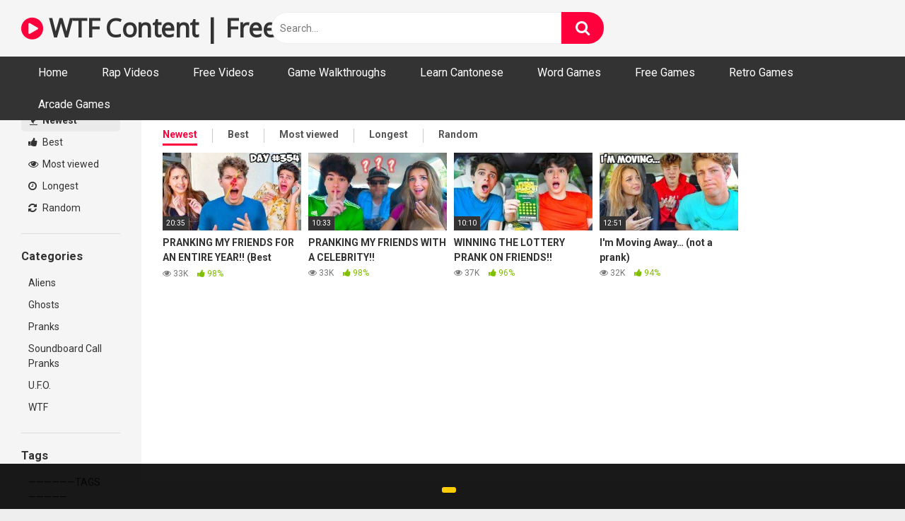

--- FILE ---
content_type: text/html; charset=UTF-8
request_url: https://www.wtfcontent.com/tag/dom-brack/?filter=latest
body_size: 10476
content:
<!DOCTYPE html><html lang="en-GB"><head><meta charset="UTF-8"><meta content='width=device-width, initial-scale=1.0, maximum-scale=1.0, user-scalable=0' name='viewport' /><link rel="profile" href="http://gmpg.org/xfn/11"><link rel="icon" href="https://www.wtfcontent.com/wp-content/uploads/2021/08/wtf-icon-12.png">  <script async src="https://www.googletagmanager.com/gtag/js?id=UA-80526995-16"></script> <script>window.dataLayer = window.dataLayer || [];
  function gtag(){dataLayer.push(arguments);}
  gtag('js', new Date());

  gtag('config', 'UA-80526995-16');</script> <script async src="https://pagead2.googlesyndication.com/pagead/js/adsbygoogle.js?client=ca-pub-7862314260701962"
     crossorigin="anonymous"></script> <meta name='robots' content='index, follow, max-image-preview:large, max-snippet:-1, max-video-preview:-1' /><link media="all" href="https://www.wtfcontent.com/wp-content/cache/autoptimize/css/autoptimize_6890f7aab9ad3a4c638bd586a0291dae.css" rel="stylesheet"><title>dom brack Archives - WTF Content | Free Funny and Bizarre Videos</title><link rel="canonical" href="https://www.wtfcontent.com/tag/dom-brack/" /><meta property="og:locale" content="en_GB" /><meta property="og:type" content="article" /><meta property="og:title" content="dom brack Archives - WTF Content | Free Funny and Bizarre Videos" /><meta property="og:url" content="https://www.wtfcontent.com/tag/dom-brack/" /><meta property="og:site_name" content="WTF Content | Free Funny and Bizarre Videos" /><meta name="twitter:card" content="summary_large_image" /> <script type="application/ld+json" class="yoast-schema-graph">{"@context":"https://schema.org","@graph":[{"@type":"CollectionPage","@id":"https://www.wtfcontent.com/tag/dom-brack/","url":"https://www.wtfcontent.com/tag/dom-brack/","name":"dom brack Archives - WTF Content | Free Funny and Bizarre Videos","isPartOf":{"@id":"https://www.wtfcontent.com/#website"},"primaryImageOfPage":{"@id":"https://www.wtfcontent.com/tag/dom-brack/#primaryimage"},"image":{"@id":"https://www.wtfcontent.com/tag/dom-brack/#primaryimage"},"thumbnailUrl":"https://www.wtfcontent.com/wp-content/uploads/2021/05/pranking-my-friends-for-an-entire-year-best-pranks-of-2020.jpg","breadcrumb":{"@id":"https://www.wtfcontent.com/tag/dom-brack/#breadcrumb"},"inLanguage":"en-GB"},{"@type":"ImageObject","inLanguage":"en-GB","@id":"https://www.wtfcontent.com/tag/dom-brack/#primaryimage","url":"https://www.wtfcontent.com/wp-content/uploads/2021/05/pranking-my-friends-for-an-entire-year-best-pranks-of-2020.jpg","contentUrl":"https://www.wtfcontent.com/wp-content/uploads/2021/05/pranking-my-friends-for-an-entire-year-best-pranks-of-2020.jpg","width":480,"height":360},{"@type":"BreadcrumbList","@id":"https://www.wtfcontent.com/tag/dom-brack/#breadcrumb","itemListElement":[{"@type":"ListItem","position":1,"name":"Home","item":"https://www.wtfcontent.com/"},{"@type":"ListItem","position":2,"name":"dom brack"}]},{"@type":"WebSite","@id":"https://www.wtfcontent.com/#website","url":"https://www.wtfcontent.com/","name":"WTF Content | Free Funny and Bizarre Videos","description":"","potentialAction":[{"@type":"SearchAction","target":{"@type":"EntryPoint","urlTemplate":"https://www.wtfcontent.com/?s={search_term_string}"},"query-input":{"@type":"PropertyValueSpecification","valueRequired":true,"valueName":"search_term_string"}}],"inLanguage":"en-GB"}]}</script> <link rel='dns-prefetch' href='//fonts.googleapis.com' /><link rel="alternate" type="application/rss+xml" title="WTF Content | Free Funny and Bizarre Videos &raquo; Feed" href="https://www.wtfcontent.com/feed/" /><link rel="alternate" type="application/rss+xml" title="WTF Content | Free Funny and Bizarre Videos &raquo; Comments Feed" href="https://www.wtfcontent.com/comments/feed/" /><link rel="alternate" type="application/rss+xml" title="WTF Content | Free Funny and Bizarre Videos &raquo; dom brack Tag Feed" href="https://www.wtfcontent.com/tag/dom-brack/feed/" /><link rel='stylesheet' id='wpst-roboto-font-css' href='https://fonts.googleapis.com/css?family=Roboto%3A400%2C700&#038;ver=1.2.3' type='text/css' media='all' /> <script type="text/javascript" src="https://www.wtfcontent.com/wp-includes/js/jquery/jquery.min.js?ver=3.7.1" id="jquery-core-js"></script> <link rel="https://api.w.org/" href="https://www.wtfcontent.com/wp-json/" /><link rel="alternate" title="JSON" type="application/json" href="https://www.wtfcontent.com/wp-json/wp/v2/tags/891" /><link rel="EditURI" type="application/rsd+xml" title="RSD" href="https://www.wtfcontent.com/xmlrpc.php?rsd" /><meta name="generator" content="WordPress 6.9" /></head><body class="archive tag tag-dom-brack tag-891 wp-theme-ultimatube hfeed"><div id="page"> <a class="skip-link screen-reader-text" href="#content">Skip to content</a><div class="header row"><div class="site-branding"><div class="logo"><p class="site-title"><a href="https://www.wtfcontent.com/" rel="home"><i class="fa fa-play-circle"></i> WTF Content | Free Funny and Bizarre Videos</a></p></div></div><div class="search-menu-mobile"><div class="header-search-mobile"> <i class="fa fa-search"></i></div><div id="menu-toggle"> <i class="fa fa-bars"></i></div></div><div class="header-search"><form method="get" id="searchform" action="https://www.wtfcontent.com/"> <input class="input-group-field" value="Search..." name="s" id="s" onfocus="if (this.value == 'Search...') {this.value = '';}" onblur="if (this.value == '') {this.value = 'Search...';}" type="text" /> <input class="fa-input" type="submit" id="searchsubmit" value="&#xf002;" /></form></div><nav id="site-navigation" class="main-navigation " role="navigation"><div id="head-mobile"></div><div class="button-nav"></div><ul id="menu-main-menu" class="menu"><li id="menu-item-13" class="menu-item menu-item-type-custom menu-item-object-custom menu-item-13"><a href="https://wtfcontent.com">Home</a></li><li id="menu-item-9030" class="menu-item menu-item-type-custom menu-item-object-custom menu-item-9030"><a href="https://rapvideos.co.uk">Rap Videos</a></li><li id="menu-item-9031" class="menu-item menu-item-type-custom menu-item-object-custom menu-item-9031"><a href="https://freevideos.co.uk">Free Videos</a></li><li id="menu-item-9037" class="menu-item menu-item-type-custom menu-item-object-custom menu-item-9037"><a href="https://alizta.com">Game Walkthroughs</a></li><li id="menu-item-9032" class="menu-item menu-item-type-custom menu-item-object-custom menu-item-9032"><a href="https://basiccantonese.com">Learn Cantonese</a></li><li id="menu-item-9033" class="menu-item menu-item-type-custom menu-item-object-custom menu-item-9033"><a href="https://wordgames.cc">Word Games</a></li><li id="menu-item-9034" class="menu-item menu-item-type-custom menu-item-object-custom menu-item-9034"><a href="https://freegames.bz">Free Games</a></li><li id="menu-item-9036" class="menu-item menu-item-type-custom menu-item-object-custom menu-item-9036"><a href="https://arcader.com">Retro Games</a></li><li id="menu-item-9040" class="menu-item menu-item-type-custom menu-item-object-custom menu-item-9040"><a href="https://gamescomet.net">Arcade Games</a></li></ul></nav></div><div class="clear"></div><div id="content" class="site-content row"><div id="primary" class="content-area"><main id="main" class="site-main with-aside" role="main"><div class="archive-aside"><div class="aside-block aside-filters"> <span><a class="active" href="https://www.wtfcontent.com/?filter=latest"><i class="fa fa-fire"></i> Newest</a></span> <span><a class="" href="https://www.wtfcontent.com/?filter=popular"><i class="fa fa-thumbs-up"></i> Best</a></span> <span><a class="" href="https://www.wtfcontent.com/?filter=most-viewed"><i class="fa fa-eye"></i> Most viewed</a></span> <span><a class="" href="https://www.wtfcontent.com/?filter=longest"><i class="fa fa-clock-o"></i> Longest</a></span> <span><a class="" href="https://www.wtfcontent.com/?filter=random"><i class="fa fa-refresh"></i> Random</a></span></div><div class="aside-block aside-cats"><h3>Categories</h3> <a href="https://www.wtfcontent.com/category/aliens/" class="">Aliens</a><a href="https://www.wtfcontent.com/category/ghosts/" class="">Ghosts</a><a href="https://www.wtfcontent.com/category/pranks/" class="">Pranks</a><a href="https://www.wtfcontent.com/category/soundboard-call-pranks/" class="">Soundboard Call Pranks</a><a href="https://www.wtfcontent.com/category/u-f-o/" class="">U.F.O.</a><a href="https://www.wtfcontent.com/category/wtf/" class="">WTF</a></div><div class="aside-block aside-tags"><h3>Tags</h3> <a href="https://www.wtfcontent.com/tag/tags/" class="">——————TAGS—————</a><a href="https://www.wtfcontent.com/tag/was-that-mysterious-light-in-the-west-coast-sky-a-ufo/" class="">! Was That Mysterious Light In The West Coast Sky a UFO?</a><a href="https://www.wtfcontent.com/tag/12738/" class="">?\</a><a href="https://www.wtfcontent.com/tag/t-hoefijzer/" class="">'t hoefijzer</a><a href="https://www.wtfcontent.com/tag/gordon/" class="">“Gordon</a><a href="https://www.wtfcontent.com/tag/raj/" class="">“Raj</a><a href="https://www.wtfcontent.com/tag/field/" class="">(Field</a><a href="https://www.wtfcontent.com/tag/hosted/" class="">(hosted</a><a href="https://www.wtfcontent.com/tag/iff/" class="">(IFF)</a><a href="https://www.wtfcontent.com/tag/literary/" class="">(Literary</a> <a class="show-all-link" href="https://wtfcontent.com/tags" title="All tags">All tags <i class="fa fa-angle-right"></i></a></div></div><div class="archive-content clearfix-after"><header class="page-header"><h1 class="widget-title">dom brack</h1><div class="filters"> <a class="filter-title" href="#!">Newest</a><div class="filters-list"> <a class="active" href="/tag/dom-brack/?filter=latest">Newest</a> <a class="" href="/tag/dom-brack/?filter=popular">Best</a> <a class="" href="/tag/dom-brack/?filter=most-viewed">Most viewed</a> <a class="" href="/tag/dom-brack/?filter=longest">Longest</a> <a class="" href="/tag/dom-brack/?filter=random">Random</a></div></div></header><div class="video-list-content "><div class="videos-list"><article id="post-1089" class="thumb-block post-1089 post type-post status-publish format-video has-post-thumbnail hentry category-pranks tag-andrew-davila tag-ben-azelart tag-ben-azelart-girlfriend tag-best-of-ben-azelart tag-best-pranks tag-best-pranks-of-2020 tag-brent-and-pierson tag-brent-rivera tag-craziest-pranks tag-crazy-pranks tag-dom-brack tag-jeremy-hutchins tag-lexi-hensler tag-lexi-rivera tag-lexi-rivera-boyfriend tag-mylifeaseva tag-pierson tag-pierson-wodzynski tag-pranking-on-birthday tag-pranks tag-stokes-twins post_format-post-format-video"> <a href="https://www.wtfcontent.com/2021/05/21/pranking-my-friends-for-an-entire-year-best-pranks-of-2020/" title="PRANKING MY FRIENDS FOR AN ENTIRE YEAR!! (Best Pranks Of 2020)"><div class="post-thumbnail thumbs-rotation" data-thumbs='https://www.wtfcontent.com/wp-content/uploads/2021/05/pranking-my-friends-for-an-entire-year-best-pranks-of-2020-320x180.jpg'> <img data-src="https://www.wtfcontent.com/wp-content/uploads/2021/05/pranking-my-friends-for-an-entire-year-best-pranks-of-2020-320x180.jpg" alt="PRANKING MY FRIENDS FOR AN ENTIRE YEAR!! (Best Pranks Of 2020)" src="https://www.wtfcontent.com/wp-content/themes/ultimatube/assets/img/px.gif"> <span class="duration">20:35</span></div><header class="entry-header"> <span class="title">PRANKING MY FRIENDS FOR AN ENTIRE YEAR!! (Best Pranks Of 2020)</span><div class="under-thumb"> <span class="views"><i class="fa fa-eye"></i> 33K</span> <span class="rating"><i class="fa fa-thumbs-up"></i> 98%</span></div></header> </a></article><article id="post-708" class="thumb-block post-708 post type-post status-publish format-video has-post-thumbnail hentry category-pranks tag-amp tag-amp-world tag-andrew-davila tag-ben-azelart tag-brent-rivera tag-celebrity tag-dom-brack tag-eva tag-fake-celebrity tag-jeremy-hutchins tag-lexi-hensler tag-lexi-rivera tag-made-up-celebrity-prank tag-pierson tag-prank tag-pranking-my-friends tag-pranking-my-friends-with-a-celebrity tag-pranking-my-friends-with-a-fake-celebrity tag-pranking-my-friends-with-a-made-up-celebrity tag-pranks tag-stokes-twins tag-surprising-my-friend-with-a-made-up-celebrity tag-surprising-my-friends-with-a-celebrity tag-surprising-my-friends-with-a-fake-celebrity post_format-post-format-video"> <a href="https://www.wtfcontent.com/2021/05/21/pranking-my-friends-with-a-celebrity/" title="PRANKING MY FRIENDS WITH A CELEBRITY!!"><div class="post-thumbnail thumbs-rotation" data-thumbs='https://www.wtfcontent.com/wp-content/uploads/2021/05/pranking-my-friends-with-a-celebrity-320x180.jpg'> <img data-src="https://www.wtfcontent.com/wp-content/uploads/2021/05/pranking-my-friends-with-a-celebrity-320x180.jpg" alt="PRANKING MY FRIENDS WITH A CELEBRITY!!" src="https://www.wtfcontent.com/wp-content/themes/ultimatube/assets/img/px.gif"> <span class="duration">10:33</span></div><header class="entry-header"> <span class="title">PRANKING MY FRIENDS WITH A CELEBRITY!!</span><div class="under-thumb"> <span class="views"><i class="fa fa-eye"></i> 33K</span> <span class="rating"><i class="fa fa-thumbs-up"></i> 98%</span></div></header> </a></article><article id="post-270" class="thumb-block post-270 post type-post status-publish format-video has-post-thumbnail hentry category-pranks tag-amp tag-amp-world tag-andrew-davila tag-ben-azelart tag-brent-rivera tag-dom-brack tag-fake-loterry-prank tag-fake-lottery-prank-on-friends tag-fake-lottery-ticket-prank tag-fake-lottery-ticket-prank-on-friends tag-jeremy-hutchins tag-lexi-hensler tag-lexi-rivera tag-lottery-prank tag-lottery-prank-on-friends tag-millionaire-prank tag-pierson tag-powerball-prank tag-prank tag-pranking-my-friends tag-pranks tag-stokes-twins tag-winning-the-lottery tag-winning-the-lottery-prank tag-winning-the-lottery-prank-on-friends post_format-post-format-video"> <a href="https://www.wtfcontent.com/2021/05/21/winning-the-lottery-prank-on-friends/" title="WINNING THE LOTTERY PRANK ON FRIENDS!!"><div class="post-thumbnail thumbs-rotation" data-thumbs='https://www.wtfcontent.com/wp-content/uploads/2021/05/winning-the-lottery-prank-on-friends-320x180.jpg'> <img data-src="https://www.wtfcontent.com/wp-content/uploads/2021/05/winning-the-lottery-prank-on-friends-320x180.jpg" alt="WINNING THE LOTTERY PRANK ON FRIENDS!!" src="https://www.wtfcontent.com/wp-content/themes/ultimatube/assets/img/px.gif"> <span class="duration">10:10</span></div><header class="entry-header"> <span class="title">WINNING THE LOTTERY PRANK ON FRIENDS!!</span><div class="under-thumb"> <span class="views"><i class="fa fa-eye"></i> 37K</span> <span class="rating"><i class="fa fa-thumbs-up"></i> 96%</span></div></header> </a></article><article id="post-137" class="thumb-block post-137 post type-post status-publish format-video has-post-thumbnail hentry category-pranks tag-89 tag-andrew-davila tag-ben-azelart tag-ben-azelart-dares tag-ben-azelart-girlfriend tag-brent-and-pierson tag-brent-rivera tag-carter-sharer tag-dom-brack tag-emotional tag-house-tour tag-im-moving tag-jeremy-hutchins tag-lexi-hensler tag-lexi-rivera tag-lexi-rivera-boyfriend tag-my-new-house tag-mylifeaseva tag-our-new-house tag-pierson tag-pierson-wodzynski tag-sad tag-stokes-twins tag-stunts tag-team-rar post_format-post-format-video"> <a href="https://www.wtfcontent.com/2021/05/20/im-moving-away-not-a-prank/" title="I&#39;m Moving Away&#8230; (not a prank)"><div class="post-thumbnail thumbs-rotation" data-thumbs='https://www.wtfcontent.com/wp-content/uploads/2021/05/im-moving-away-not-a-prank-320x180.jpg'> <img data-src="https://www.wtfcontent.com/wp-content/uploads/2021/05/im-moving-away-not-a-prank-320x180.jpg" alt="I&#39;m Moving Away&#8230; (not a prank)" src="https://www.wtfcontent.com/wp-content/themes/ultimatube/assets/img/px.gif"> <span class="duration">12:51</span></div><header class="entry-header"> <span class="title">I&#39;m Moving Away&#8230; (not a prank)</span><div class="under-thumb"> <span class="views"><i class="fa fa-eye"></i> 32K</span> <span class="rating"><i class="fa fa-thumbs-up"></i> 94%</span></div></header> </a></article></div></div></div></main></div><div class="clear"></div><div class="footer-widget-zone"><div class="row"><div class="four-columns-footer"><section id="widget_videos_block-7" class="widget widget_videos_block"><h2 class="widget-title">Random videos</h2> <a class="more-videos label" href="https://www.wtfcontent.com/?filter=random"><i class="fa fa-plus"></i> <span>More videos</span></a><div class="video-widget-container "><div class="videos-list"><article id="post-3543" class="thumb-block post-3543 post type-post status-publish format-video has-post-thumbnail hentry category-wtf tag-aew tag-aew-explosion tag-aew-revolution tag-aew-revolution-2021 tag-aew-revolution-2021-review tag-aew-revolution-explosion tag-aew-revolution-highlights tag-aew-revolution-results tag-aew-revolution-review tag-christian tag-christian-aew tag-christian-aew-debut tag-christian-cage tag-christian-cage-aew tag-christian-return tag-cody-rhodes tag-darby-allin tag-ethan-page tag-ethan-page-aew-debut tag-jon-moxley tag-kenny-omega tag-kenny-omega-vs-jon-moxley tag-sting post_format-post-format-video"> <a href="https://www.wtfcontent.com/2021/05/21/aew-revolution-2021-wtf-moments-christian-cage-debut-exploding-barbed-wire-deathmatch-botch/" title="AEW Revolution 2021 WTF Moments | Christian Cage Debut! Exploding Barbed Wire Deathmatch Botch!"><div class="post-thumbnail thumbs-rotation" data-thumbs='https://www.wtfcontent.com/wp-content/uploads/2021/05/aew-revolution-2021-wtf-moments-christian-cage-debut-exploding-barbed-wire-deathmatch-botch-320x180.jpg'> <img data-src="https://www.wtfcontent.com/wp-content/uploads/2021/05/aew-revolution-2021-wtf-moments-christian-cage-debut-exploding-barbed-wire-deathmatch-botch-320x180.jpg" alt="AEW Revolution 2021 WTF Moments | Christian Cage Debut! Exploding Barbed Wire Deathmatch Botch!" src="https://www.wtfcontent.com/wp-content/themes/ultimatube/assets/img/px.gif"> <span class="duration">20:38</span></div><header class="entry-header"> <span class="title">AEW Revolution 2021 WTF Moments | Christian Cage Debut! Exploding Barbed Wire Deathmatch Botch!</span><div class="under-thumb"> <span class="views"><i class="fa fa-eye"></i> 48K</span> <span class="rating"><i class="fa fa-thumbs-up"></i> 99%</span></div></header> </a></article><article id="post-8669" class="thumb-block post-8669 post type-post status-publish format-video has-post-thumbnail hentry category-u-f-o tag-lcdaone tag-solluminati tag-spiritual-so tag-ufo tag-ufo-sightings tag-ufos tag-ufologists post_format-post-format-video"> <a href="https://www.wtfcontent.com/2021/06/02/ufo-sighting-2021-part-286-it-was-a-clear-cloudy-afternoon-but-the-ufo-was-still-there/" title="UFO SIGHTING 2021!!!!! PART 286 IT WAS A CLEAR CLOUDY AFTERNOON BUT THE UFO WAS STILL THERE"><div class="post-thumbnail thumbs-rotation" data-thumbs='https://www.wtfcontent.com/wp-content/uploads/2021/06/ufo-sighting-2021-part-286-it-was-a-clear-cloudy-afternoon-but-the-ufo-was-still-there-320x180.jpg'> <img data-src="https://www.wtfcontent.com/wp-content/uploads/2021/06/ufo-sighting-2021-part-286-it-was-a-clear-cloudy-afternoon-but-the-ufo-was-still-there-320x180.jpg" alt="UFO SIGHTING 2021!!!!! PART 286 IT WAS A CLEAR CLOUDY AFTERNOON BUT THE UFO WAS STILL THERE" src="https://www.wtfcontent.com/wp-content/themes/ultimatube/assets/img/px.gif"> <span class="duration">26:15</span></div><header class="entry-header"> <span class="title">UFO SIGHTING 2021!!!!! PART 286 IT WAS A CLEAR CLOUDY AFTERNOON BUT THE UFO WAS STILL THERE</span><div class="under-thumb"> <span class="views"><i class="fa fa-eye"></i> 9K</span> <span class="rating"><i class="fa fa-thumbs-up"></i> 90%</span></div></header> </a></article><article id="post-7812" class="thumb-block post-7812 post type-post status-publish format-video has-post-thumbnail hentry category-u-f-o tag-astral-body-future-timeline tag-astral-body-into-future-timeline tag-channeling-the-galactic-federation tag-galactic-federation tag-galactic-federation-channeling tag-galactic-federation-israel tag-galactic-federation-of-light tag-hypnosis tag-hypnosis-session-live tag-june-2021 tag-june-22-important-events tag-june-energy-updates tag-sam-the-illusionist tag-sam-the-illusionist-channeling tag-sam-the-illusionist-youtube tag-self-hypnosis tag-ufo tag-ufo-sightings tag-ufos tag-what-i-saw-in-my-astral-state tag-ytqualityhigh post_format-post-format-video"> <a href="https://www.wtfcontent.com/2021/06/02/why-june-will-be-surprising-big-energy-waves-ufo-sightings-of-past-days-2021/" title="Why JUNE Will be SURPRISING &amp; Big Energy Waves| UFO Sightings of Past Days (2021)"><div class="post-thumbnail thumbs-rotation" data-thumbs='https://www.wtfcontent.com/wp-content/uploads/2021/06/why-june-will-be-surprising-big-energy-waves-ufo-sightings-of-past-days-2021-320x180.jpg'> <img data-src="https://www.wtfcontent.com/wp-content/uploads/2021/06/why-june-will-be-surprising-big-energy-waves-ufo-sightings-of-past-days-2021-320x180.jpg" alt="Why JUNE Will be SURPRISING &amp; Big Energy Waves| UFO Sightings of Past Days (2021)" src="https://www.wtfcontent.com/wp-content/themes/ultimatube/assets/img/px.gif"> <span class="duration">22:36</span></div><header class="entry-header"> <span class="title">Why JUNE Will be SURPRISING &amp; Big Energy Waves| UFO Sightings of Past Days (2021)</span><div class="under-thumb"> <span class="views"><i class="fa fa-eye"></i> 41K</span> <span class="rating"><i class="fa fa-thumbs-up"></i> 94%</span></div></header> </a></article><article id="post-977" class="thumb-block post-977 post type-post status-publish format-video has-post-thumbnail hentry category-pranks post_format-post-format-video"> <a href="https://www.wtfcontent.com/2021/05/21/prank-taxii-online-cowo-ini-sampe-kegodaa/" title="PRANK TAXII ONLINE, COWO INI SAMPE KEGODAA&#8230;"><div class="post-thumbnail thumbs-rotation" data-thumbs='https://www.wtfcontent.com/wp-content/uploads/2021/05/prank-taxii-online-cowo-ini-sampe-kegodaa-320x180.jpg'> <img data-src="https://www.wtfcontent.com/wp-content/uploads/2021/05/prank-taxii-online-cowo-ini-sampe-kegodaa-320x180.jpg" alt="PRANK TAXII ONLINE, COWO INI SAMPE KEGODAA&#8230;" src="https://www.wtfcontent.com/wp-content/themes/ultimatube/assets/img/px.gif"></div><header class="entry-header"> <span class="title">PRANK TAXII ONLINE, COWO INI SAMPE KEGODAA&#8230;</span><div class="under-thumb"> <span class="views"><i class="fa fa-eye"></i> 36K</span> <span class="rating"><i class="fa fa-thumbs-up"></i> 93%</span></div></header> </a></article></div></div><div class="clear"></div></section><section id="widget_videos_block-10" class="widget widget_videos_block"> <a class="more-videos label" href="https://www.wtfcontent.com/?filter=random"><i class="fa fa-plus"></i> <span>More videos</span></a><div class="video-widget-container "><div class="videos-list"><article id="post-7817" class="thumb-block post-7817 post type-post status-publish format-video has-post-thumbnail hentry category-u-f-o tag-best-ufo-sightings tag-exclusive-ufo-sightings tag-sightings tag-ufo tag-ufo-sightings tag-ufos post_format-post-format-video"> <a href="https://www.wtfcontent.com/2021/06/02/best-ufo-sightings-march-2016/" title="Best UFO Sightings March 2016"><div class="post-thumbnail thumbs-rotation" data-thumbs='https://www.wtfcontent.com/wp-content/uploads/2021/06/best-ufo-sightings-march-2016-320x180.jpg'> <img data-src="https://www.wtfcontent.com/wp-content/uploads/2021/06/best-ufo-sightings-march-2016-320x180.jpg" alt="Best UFO Sightings March 2016" src="https://www.wtfcontent.com/wp-content/themes/ultimatube/assets/img/px.gif"> <span class="duration">30:36</span></div><header class="entry-header"> <span class="title">Best UFO Sightings March 2016</span><div class="under-thumb"> <span class="views"><i class="fa fa-eye"></i> 21K</span> <span class="rating"><i class="fa fa-thumbs-up"></i> 93%</span></div></header> </a></article><article id="post-6947" class="thumb-block post-6947 post type-post status-publish format-video has-post-thumbnail hentry category-ghosts tag-ghost tag-sightings post_format-post-format-video"> <a href="https://www.wtfcontent.com/2021/05/25/ghost-sightings/" title="ghost sightings"><div class="post-thumbnail thumbs-rotation" data-thumbs='https://www.wtfcontent.com/wp-content/uploads/2021/05/ghost-sightings-320x180.jpg'> <img data-src="https://www.wtfcontent.com/wp-content/uploads/2021/05/ghost-sightings-320x180.jpg" alt="ghost sightings" src="https://www.wtfcontent.com/wp-content/themes/ultimatube/assets/img/px.gif"> <span class="duration">01:08</span></div><header class="entry-header"> <span class="title">ghost sightings</span><div class="under-thumb"> <span class="views"><i class="fa fa-eye"></i> 38K</span> <span class="rating"><i class="fa fa-thumbs-up"></i> 93%</span></div></header> </a></article><article id="post-5592" class="thumb-block post-5592 post type-post status-publish format-video has-post-thumbnail hentry category-soundboard-call-pranks tag-1puglife tag-1puglife-com tag-20572 tag-adventures tag-all tag-buddies tag-build tag-canadian tag-comedy tag-comment tag-crash tag-daily tag-dickered tag-favorite tag-fullscreen tag-how-to tag-inwoods tag-jump tag-list tag-miller tag-modify tag-new tag-partner tag-play tag-play-list tag-pliance tag-post tag-race tag-rate tag-record tag-redneck tag-shop tag-show tag-sitcom tag-subscribe tag-tools tag-track tag-tractor tag-tv tag-video tag-videos tag-viral tag-visit tag-weld tag-youtube post_format-post-format-video"> <a href="https://www.wtfcontent.com/2021/05/21/nelson-fixes-the-splitter/" title="nelson fixes the splitter"><div class="post-thumbnail thumbs-rotation" data-thumbs='https://www.wtfcontent.com/wp-content/uploads/2021/05/nelson-fixes-the-splitter-320x180.jpg'> <img data-src="https://www.wtfcontent.com/wp-content/uploads/2021/05/nelson-fixes-the-splitter-320x180.jpg" alt="nelson fixes the splitter" src="https://www.wtfcontent.com/wp-content/themes/ultimatube/assets/img/px.gif"> <span class="duration">46:13</span></div><header class="entry-header"> <span class="title">nelson fixes the splitter</span><div class="under-thumb"> <span class="views"><i class="fa fa-eye"></i> 16K</span> <span class="rating"><i class="fa fa-thumbs-up"></i> 91%</span></div></header> </a></article><article id="post-1045" class="thumb-block post-1045 post type-post status-publish format-video has-post-thumbnail hentry category-pranks tag-animasi tag-daily-vlog-rans tag-diva-andara tag-fashion-nagita-slavina tag-fashion-raffi-ahmad tag-kartun-si-aa tag-lala-rafathar tag-memsye tag-merry-raffi-ahmad tag-nagita tag-nagita-slavina tag-nagita-slavina-fashion tag-nisya-ahmad tag-pepsye tag-rafathar tag-raffi-ahmad tag-raffinagita tag-rans tag-rans-animasi tag-rans-animation-studios tag-rans-terkini tag-ransfathar tag-rieta-amelia tag-rifithir tag-si-aa tag-si-aa-antv tag-sultan-andara tag-syahnaz tag-update-raffi-ahmad tag-update-rans tag-vlog-raffi-ahmad tag-vlog-terbaru-rans post_format-post-format-video"> <a href="https://www.wtfcontent.com/2021/05/21/gemes-deh-nagita-niat-nge-prank-billy-berujung-curhat-tentang-amanda-manopo/" title="GEMES DEH!!! NAGITA NIAT NGE- PRANK BILLY, BERUJUNG CURHAT TENTANG AMANDA MANOPO&#8230;."><div class="post-thumbnail thumbs-rotation" data-thumbs='https://www.wtfcontent.com/wp-content/uploads/2021/05/gemes-deh-nagita-niat-nge-prank-billy-berujung-curhat-tentang-amanda-manopo-320x180.jpg'> <img data-src="https://www.wtfcontent.com/wp-content/uploads/2021/05/gemes-deh-nagita-niat-nge-prank-billy-berujung-curhat-tentang-amanda-manopo-320x180.jpg" alt="GEMES DEH!!! NAGITA NIAT NGE- PRANK BILLY, BERUJUNG CURHAT TENTANG AMANDA MANOPO&#8230;." src="https://www.wtfcontent.com/wp-content/themes/ultimatube/assets/img/px.gif"> <span class="duration">25:50</span></div><header class="entry-header"> <span class="title">GEMES DEH!!! NAGITA NIAT NGE- PRANK BILLY, BERUJUNG CURHAT TENTANG AMANDA MANOPO&#8230;.</span><div class="under-thumb"> <span class="views"><i class="fa fa-eye"></i> 29K</span> <span class="rating"><i class="fa fa-thumbs-up"></i> 96%</span></div></header> </a></article></div></div><div class="clear"></div></section><section id="widget_videos_block-4" class="widget widget_videos_block"><h2 class="widget-title">Latest videos</h2> <a class="more-videos label" href="https://www.wtfcontent.com/?filter=latest"><i class="fa fa-plus"></i> <span>More videos</span></a><div class="video-widget-container "><div class="videos-list"><article id="post-9024" class="thumb-block post-9024 post type-post status-publish format-video has-post-thumbnail hentry category-wtf tag-best-fortnite-moments tag-daily-fortnite-moments tag-fortnite tag-fortnite-battle-royale tag-fortnite-compilation tag-fortnite-daily tag-fortnite-glitches tag-fortnite-highlights tag-fortnite-moments tag-fortnite-wtf-moments tag-fortnitebr tag-wtf tag-wtf-moments post_format-post-format-video"> <a href="https://www.wtfcontent.com/2021/08/29/fortnite-wtf-moments-24/" title="Fortnite WTF Moments! #24"><div class="post-thumbnail thumbs-rotation" data-thumbs='https://www.wtfcontent.com/wp-content/uploads/2021/08/fortnite-wtf-moments-24-320x180.jpg'> <img data-src="https://www.wtfcontent.com/wp-content/uploads/2021/08/fortnite-wtf-moments-24-320x180.jpg" alt="Fortnite WTF Moments! #24" src="https://www.wtfcontent.com/wp-content/themes/ultimatube/assets/img/px.gif"> <span class="duration">10:39</span></div><header class="entry-header"> <span class="title">Fortnite WTF Moments! #24</span><div class="under-thumb"> <span class="views"><i class="fa fa-eye"></i> 5K</span> <span class="rating"><i class="fa fa-thumbs-up"></i> 94%</span></div></header> </a></article><article id="post-9023" class="thumb-block post-9023 post type-post status-publish format-video has-post-thumbnail hentry category-wtf post_format-post-format-video"> <a href="https://www.wtfcontent.com/2021/08/29/wtf-podcast-rick-rubin/" title="WTF Podcast &#8211; Rick Rubin"><div class="post-thumbnail thumbs-rotation" data-thumbs='https://www.wtfcontent.com/wp-content/uploads/2021/08/wtf-podcast-rick-rubin-320x180.jpg'> <img data-src="https://www.wtfcontent.com/wp-content/uploads/2021/08/wtf-podcast-rick-rubin-320x180.jpg" alt="WTF Podcast &#8211; Rick Rubin" src="https://www.wtfcontent.com/wp-content/themes/ultimatube/assets/img/px.gif"> <span class="duration">01:21:03</span></div><header class="entry-header"> <span class="title">WTF Podcast &#8211; Rick Rubin</span><div class="under-thumb"> <span class="views"><i class="fa fa-eye"></i> 2K</span> <span class="rating"><i class="fa fa-thumbs-up"></i> 84%</span></div></header> </a></article><article id="post-9022" class="thumb-block post-9022 post type-post status-publish format-video has-post-thumbnail hentry category-wtf post_format-post-format-video"> <a href="https://www.wtfcontent.com/2021/08/29/wtf-podcast-christopher-titus/" title="WTF Podcast &#8211; Christopher Titus"><div class="post-thumbnail thumbs-rotation" data-thumbs='https://www.wtfcontent.com/wp-content/uploads/2021/08/wtf-podcast-christopher-titus-320x180.jpg'> <img data-src="https://www.wtfcontent.com/wp-content/uploads/2021/08/wtf-podcast-christopher-titus-320x180.jpg" alt="WTF Podcast &#8211; Christopher Titus" src="https://www.wtfcontent.com/wp-content/themes/ultimatube/assets/img/px.gif"> <span class="duration">57:05</span></div><header class="entry-header"> <span class="title">WTF Podcast &#8211; Christopher Titus</span><div class="under-thumb"> <span class="views"><i class="fa fa-eye"></i> 6K</span> <span class="rating"><i class="fa fa-thumbs-up"></i> 92%</span></div></header> </a></article><article id="post-9016" class="thumb-block post-9016 post type-post status-publish format-video has-post-thumbnail hentry category-wtf post_format-post-format-video"> <a href="https://www.wtfcontent.com/2021/08/29/wtf-podcast-roger-waters/" title="WTF Podcast &#8211; Roger Waters"><div class="post-thumbnail thumbs-rotation" data-thumbs='https://www.wtfcontent.com/wp-content/uploads/2021/08/wtf-podcast-roger-waters-320x180.jpg'> <img data-src="https://www.wtfcontent.com/wp-content/uploads/2021/08/wtf-podcast-roger-waters-320x180.jpg" alt="WTF Podcast &#8211; Roger Waters" src="https://www.wtfcontent.com/wp-content/themes/ultimatube/assets/img/px.gif"> <span class="duration">01:18:45</span></div><header class="entry-header"> <span class="title">WTF Podcast &#8211; Roger Waters</span><div class="under-thumb"> <span class="views"><i class="fa fa-eye"></i> 5K</span> <span class="rating"><i class="fa fa-thumbs-up"></i> 81%</span></div></header> </a></article></div></div><div class="clear"></div></section><section id="widget_videos_block-6" class="widget widget_videos_block"><h2 class="widget-title">Random videos</h2> <a class="more-videos label" href="https://www.wtfcontent.com/?filter=random"><i class="fa fa-plus"></i> <span>More videos</span></a><div class="video-widget-container "><div class="videos-list"><article id="post-3397" class="thumb-block post-3397 post type-post status-publish format-video has-post-thumbnail hentry category-wtf post_format-post-format-video"> <a href="https://www.wtfcontent.com/2021/05/21/wtf-lifesteal-warwick-never-dies-every-q-heals-100-hp-league-of-legends/" title="WTF?! LIFESTEAL WARWICK NEVER DIES! EVERY Q HEALS 100% HP &#8211; League of Legends"><div class="post-thumbnail thumbs-rotation" data-thumbs='https://www.wtfcontent.com/wp-content/uploads/2021/05/wtf-lifesteal-warwick-never-dies-every-q-heals-100-hp-league-of-legends-320x180.jpg'> <img data-src="https://www.wtfcontent.com/wp-content/uploads/2021/05/wtf-lifesteal-warwick-never-dies-every-q-heals-100-hp-league-of-legends-320x180.jpg" alt="WTF?! LIFESTEAL WARWICK NEVER DIES! EVERY Q HEALS 100% HP &#8211; League of Legends" src="https://www.wtfcontent.com/wp-content/themes/ultimatube/assets/img/px.gif"> <span class="duration">32:48</span></div><header class="entry-header"> <span class="title">WTF?! LIFESTEAL WARWICK NEVER DIES! EVERY Q HEALS 100% HP &#8211; League of Legends</span><div class="under-thumb"> <span class="views"><i class="fa fa-eye"></i> 39K</span> <span class="rating"><i class="fa fa-thumbs-up"></i> 97%</span></div></header> </a></article><article id="post-5683" class="thumb-block post-5683 post type-post status-publish format-video has-post-thumbnail hentry category-soundboard-call-pranks tag-apache tag-boca tag-carlos-tevez tag-futbol tag-sports tag-tyc tag-tyc-sports tag-tyc-sports-play tag-xeneize post_format-post-format-video"> <a href="https://www.wtfcontent.com/2021/05/21/la-conferencia-de-prensa-de-carlos-tevez/" title="La conferencia de prensa de Carlos Tevez"><div class="post-thumbnail thumbs-rotation" data-thumbs='https://www.wtfcontent.com/wp-content/uploads/2021/05/la-conferencia-de-prensa-de-carlos-tevez-320x180.jpg'> <img data-src="https://www.wtfcontent.com/wp-content/uploads/2021/05/la-conferencia-de-prensa-de-carlos-tevez-320x180.jpg" alt="La conferencia de prensa de Carlos Tevez" src="https://www.wtfcontent.com/wp-content/themes/ultimatube/assets/img/px.gif"> <span class="duration">20:25</span></div><header class="entry-header"> <span class="title">La conferencia de prensa de Carlos Tevez</span><div class="under-thumb"> <span class="views"><i class="fa fa-eye"></i> 21K</span> <span class="rating"><i class="fa fa-thumbs-up"></i> 92%</span></div></header> </a></article><article id="post-8320" class="thumb-block post-8320 post type-post status-publish format-video has-post-thumbnail hentry category-u-f-o tag-100-real-ufo tag-area-51-arrest-2016 tag-area-51-footage tag-best-ufo-sightings-of-march-2016 tag-bring-it-on-best-ufo-sightings-of-march-2016-the-world-is-watching tag-crazy-ufo-video tag-damn-good-ufo tag-flying-saucer-2016 tag-legit-ufo-footage tag-top-10-ufos-2016 tag-ufos tag-whoa-ufo-video post_format-post-format-video"> <a href="https://www.wtfcontent.com/2021/06/02/bring-it-on-best-ufo-sightings-of-march-2016-the-world-is-watching-mind-bending/" title="BRING IT ON!!! Best UFO Sightings Of March 2016 The WORLD Is WATCHING! MIND BENDING :)"><div class="post-thumbnail thumbs-rotation" data-thumbs='https://www.wtfcontent.com/wp-content/uploads/2021/06/bring-it-on-best-ufo-sightings-of-march-2016-the-world-is-watching-mind-bending-320x180.jpg'> <img data-src="https://www.wtfcontent.com/wp-content/uploads/2021/06/bring-it-on-best-ufo-sightings-of-march-2016-the-world-is-watching-mind-bending-320x180.jpg" alt="BRING IT ON!!! Best UFO Sightings Of March 2016 The WORLD Is WATCHING! MIND BENDING :)" src="https://www.wtfcontent.com/wp-content/themes/ultimatube/assets/img/px.gif"> <span class="duration">01:02:42</span></div><header class="entry-header"> <span class="title">BRING IT ON!!! Best UFO Sightings Of March 2016 The WORLD Is WATCHING! MIND BENDING :)</span><div class="under-thumb"> <span class="views"><i class="fa fa-eye"></i> 22K</span> <span class="rating"><i class="fa fa-thumbs-up"></i> 95%</span></div></header> </a></article><article id="post-8179" class="thumb-block post-8179 post type-post status-publish format-video has-post-thumbnail hentry category-u-f-o tag-5004 tag-26771 tag-abduction tag-activity tag-alien tag-aliens tag-area tag-best tag-bigfoot tag-caught tag-cosmos tag-demons tag-devil tag-drones tag-encounters tag-evil tag-exposed tag-extraterrestrial-life-cryptid-classification tag-fire tag-flying tag-ghost tag-good tag-in tag-kind tag-lochness tag-military tag-monster tag-mystery tag-nephlim tag-nibru tag-on tag-paranormal tag-planes tag-planet tag-real tag-saucers tag-scary tag-science tag-secret tag-sighting tag-sky tag-spy tag-tape tag-the tag-third tag-top tag-ufo tag-ufos tag-unidentified-flying-object-field-of-study tag-vs tag-x-files post_format-post-format-video"> <a href="https://www.wtfcontent.com/2021/06/02/ufo-sightings-microwave-blast-attack-by-aliens-shocking-new-information-2014-watch-now/" title="UFO Sightings Microwave Blast Attack By Aliens! Shocking New Information 2014 Watch Now!"><div class="post-thumbnail thumbs-rotation" data-thumbs='https://www.wtfcontent.com/wp-content/uploads/2021/06/ufo-sightings-microwave-blast-attack-by-aliens-shocking-new-information-2014-watch-now-320x180.jpg'> <img data-src="https://www.wtfcontent.com/wp-content/uploads/2021/06/ufo-sightings-microwave-blast-attack-by-aliens-shocking-new-information-2014-watch-now-320x180.jpg" alt="UFO Sightings Microwave Blast Attack By Aliens! Shocking New Information 2014 Watch Now!" src="https://www.wtfcontent.com/wp-content/themes/ultimatube/assets/img/px.gif"> <span class="duration">31:21</span></div><header class="entry-header"> <span class="title">UFO Sightings Microwave Blast Attack By Aliens! Shocking New Information 2014 Watch Now!</span><div class="under-thumb"> <span class="views"><i class="fa fa-eye"></i> 30K</span> <span class="rating"><i class="fa fa-thumbs-up"></i> 90%</span></div></header> </a></article><article id="post-6381" class="thumb-block post-6381 post type-post status-publish format-video has-post-thumbnail hentry category-ghosts tag-are-ghost-real tag-asli-bhoot tag-bhoot-ka-video tag-bhoot-ki-video tag-bhutiya-videos tag-ghost tag-ghost-sighting tag-ghost-videos tag-kya-bhoot-hote-hai tag-paranormal-videos tag-real-ghost-caught-on-camera tag-real-ghost-sighting tag-zahir-style tag-zahir-style-new-videos post_format-post-format-video"> <a href="https://www.wtfcontent.com/2021/05/25/%e0%a4%ae%e0%a4%bf%e0%a4%b2%e0%a4%bf%e0%a4%8f-%e0%a4%85%e0%a4%b8%e0%a4%b2%e0%a5%80-%e0%a4%ad%e0%a5%82%e0%a4%a4-%e0%a4%b8%e0%a5%87-%e0%a5%a4-real-ghost-sightings-caught-on-camera/" title="मिलिए असली भूत से । Real Ghost Sightings Caught On Camera"><div class="post-thumbnail thumbs-rotation" data-thumbs='https://www.wtfcontent.com/wp-content/uploads/2021/05/e0a4aee0a4bfe0a4b2e0a4bfe0a48f-e0a485e0a4b8e0a4b2e0a580-e0a4ade0a582e0a4a4-e0a4b8e0a587-e0a5a4-real-ghost-sightings-caught-on-camera-320x180.jpg'> <img data-src="https://www.wtfcontent.com/wp-content/uploads/2021/05/e0a4aee0a4bfe0a4b2e0a4bfe0a48f-e0a485e0a4b8e0a4b2e0a580-e0a4ade0a582e0a4a4-e0a4b8e0a587-e0a5a4-real-ghost-sightings-caught-on-camera-320x180.jpg" alt="मिलिए असली भूत से । Real Ghost Sightings Caught On Camera" src="https://www.wtfcontent.com/wp-content/themes/ultimatube/assets/img/px.gif"> <span class="duration">06:21</span></div><header class="entry-header"> <span class="title">मिलिए असली भूत से । Real Ghost Sightings Caught On Camera</span><div class="under-thumb"> <span class="views"><i class="fa fa-eye"></i> 48K</span> <span class="rating"><i class="fa fa-thumbs-up"></i> 88%</span></div></header> </a></article><article id="post-6599" class="thumb-block post-6599 post type-post status-publish format-video has-post-thumbnail hentry category-ghosts tag-celebrities-who-saw-ghosts tag-celebrity tag-celebrity-ghost-encounters tag-celebrity-ghost-stories tag-celebrity-haunted-houses tag-celebs-who-claim-to-have-had-encounters-with-the-paranormal tag-creepy-celebrity-ghost-encounters tag-creepy-ghost-stories tag-ghost-sightings tag-ghost-stories tag-ghosts tag-halloween tag-haunted-house tag-hauntings tag-list tag-paranormal-encounters tag-real-ghost-encounters tag-real-ghost-stories tag-scary tag-scary-ghost-stories tag-supernatural-fan tag-top-10 tag-watch-mojo tag-watchmojo post_format-post-format-video"> <a href="https://www.wtfcontent.com/2021/05/25/top-10-creepy-celebrity-ghost-encounters/" title="Top 10 Creepy Celebrity Ghost Encounters"><div class="post-thumbnail thumbs-rotation" data-thumbs='https://www.wtfcontent.com/wp-content/uploads/2021/05/top-10-creepy-celebrity-ghost-encounters-320x180.jpg'> <img data-src="https://www.wtfcontent.com/wp-content/uploads/2021/05/top-10-creepy-celebrity-ghost-encounters-320x180.jpg" alt="Top 10 Creepy Celebrity Ghost Encounters" src="https://www.wtfcontent.com/wp-content/themes/ultimatube/assets/img/px.gif"> <span class="duration">11:13</span></div><header class="entry-header"> <span class="title">Top 10 Creepy Celebrity Ghost Encounters</span><div class="under-thumb"> <span class="views"><i class="fa fa-eye"></i> 29K</span> <span class="rating"><i class="fa fa-thumbs-up"></i> 99%</span></div></header> </a></article></div></div><div class="clear"></div></section></div></div></div><footer id="colophon" class="site-footer" role="contentinfo"><div class="footer-menu-container"><div class="menu-footer-menu-container"><ul id="menu-footer-menu" class="menu"><li id="menu-item-9029" class="menu-item menu-item-type-custom menu-item-object-custom menu-item-9029"><a href="https://lovecalculator.tv">Love Calculator</a></li><li id="menu-item-5916" class="menu-item menu-item-type-post_type menu-item-object-page menu-item-privacy-policy menu-item-5916"><a rel="privacy-policy" href="https://www.wtfcontent.com/privacy-policy/">Privacy Policy</a></li><li id="menu-item-5917" class="menu-item menu-item-type-post_type menu-item-object-page menu-item-5917"><a href="https://www.wtfcontent.com/terms-of-use/">Terms of Use</a></li><li id="menu-item-5915" class="menu-item menu-item-type-post_type menu-item-object-page menu-item-5915"><a href="https://www.wtfcontent.com/dmca/">DMCA</a></li><li id="menu-item-9041" class="menu-item menu-item-type-custom menu-item-object-custom menu-item-9041"><a href="https://ufovideo.co.uk">UFO Videos</a></li></ul></div></div><div class="site-info"> 2021 &copy; WTFContent.com | All Rights Reserved<br />All content is embedded from Youtube.com</div></footer></div></div> <a class="button" href="#" id="back-to-top" title="Back to top"><i class="fa fa-chevron-up"></i></a> <script type="speculationrules">{"prefetch":[{"source":"document","where":{"and":[{"href_matches":"/*"},{"not":{"href_matches":["/wp-*.php","/wp-admin/*","/wp-content/uploads/*","/wp-content/*","/wp-content/plugins/*","/wp-content/themes/ultimatube/*","/*\\?(.+)"]}},{"not":{"selector_matches":"a[rel~=\"nofollow\"]"}},{"not":{"selector_matches":".no-prefetch, .no-prefetch a"}}]},"eagerness":"conservative"}]}</script> <div class="modal fade wpst-user-modal" id="wpst-user-modal" tabindex="-1" role="dialog" aria-hidden="true"><div class="modal-dialog" data-active-tab=""><div class="modal-content"><div class="modal-body"> <a href="#" class="close" data-dismiss="modal" aria-label="Close"><i class="fa fa-remove"></i></a><div class="wpst-register"><div class="alert alert-danger">Registration is disabled.</div></div><div class="wpst-login"><h3>Login to WTF Content | Free Funny and Bizarre Videos</h3><form id="wpst_login_form" action="https://www.wtfcontent.com/" method="post"><div class="form-field"> <label>Username</label> <input class="form-control input-lg required" name="wpst_user_login" type="text"/></div><div class="form-field"> <label for="wpst_user_pass">Password</label> <input class="form-control input-lg required" name="wpst_user_pass" id="wpst_user_pass" type="password"/></div><div class="form-field lost-password"> <input type="hidden" name="action" value="wpst_login_member"/> <button class="btn btn-theme btn-lg" data-loading-text="Loading..." type="submit">Login</button> <a class="alignright" href="#wpst-reset-password">Lost Password?</a></div> <input type="hidden" id="login-security" name="login-security" value="e13d5af0d9" /><input type="hidden" name="_wp_http_referer" value="/tag/dom-brack/?filter=latest" /></form><div class="wpst-errors"></div></div><div class="wpst-reset-password"><h3>Reset Password</h3><p>Enter the username or e-mail you used in your profile. A password reset link will be sent to you by email.</p><form id="wpst_reset_password_form" action="https://www.wtfcontent.com/" method="post"><div class="form-field"> <label for="wpst_user_or_email">Username or E-mail</label> <input class="form-control input-lg required" name="wpst_user_or_email" id="wpst_user_or_email" type="text"/></div><div class="form-field"> <input type="hidden" name="action" value="wpst_reset_password"/> <button class="btn btn-theme btn-lg" data-loading-text="Loading..." type="submit">Get new password</button></div> <input type="hidden" id="password-security" name="password-security" value="e13d5af0d9" /><input type="hidden" name="_wp_http_referer" value="/tag/dom-brack/?filter=latest" /></form><div class="wpst-errors"></div></div><div class="wpst-loading"><p><i class="fa fa-refresh fa-spin"></i><br>Loading...</p></div></div><div class="modal-footer"> <span class="wpst-register-footer">Don&#039;t have an account? <a href="#wpst-register">Sign up</a></span> <span class="wpst-login-footer">Already have an account? <a href="#wpst-login">Login</a></span></div></div></div></div> <script type="text/javascript" id="wpst-main-js-extra">var wpst_ajax_var = {"url":"https://www.wtfcontent.com/wp-admin/admin-ajax.php","nonce":"2776eebabb","ctpl_installed":"1"};
var objectL10nMain = {"readmore":"Read more","close":"Close"};
var options = {"thumbnails_ratio":"16/9"};
//# sourceURL=wpst-main-js-extra</script> <script type="text/javascript" id="coco-cookie-consent-script-js-extra">var coco_ajax_var = {"cookie_consent_disable_cookie_admin":"off","bar_position":"bottom","consent_text":"","consent_button_text":"","display_more_info":"on","more_info_text":"","more_info_url":"","display_privacy":"off","privacy_text":"","privacy_popup":""};
//# sourceURL=coco-cookie-consent-script-js-extra</script> <script id="wp-emoji-settings" type="application/json">{"baseUrl":"https://s.w.org/images/core/emoji/17.0.2/72x72/","ext":".png","svgUrl":"https://s.w.org/images/core/emoji/17.0.2/svg/","svgExt":".svg","source":{"concatemoji":"https://www.wtfcontent.com/wp-includes/js/wp-emoji-release.min.js?ver=6.9"}}</script> <script type="module">/*! This file is auto-generated */
const a=JSON.parse(document.getElementById("wp-emoji-settings").textContent),o=(window._wpemojiSettings=a,"wpEmojiSettingsSupports"),s=["flag","emoji"];function i(e){try{var t={supportTests:e,timestamp:(new Date).valueOf()};sessionStorage.setItem(o,JSON.stringify(t))}catch(e){}}function c(e,t,n){e.clearRect(0,0,e.canvas.width,e.canvas.height),e.fillText(t,0,0);t=new Uint32Array(e.getImageData(0,0,e.canvas.width,e.canvas.height).data);e.clearRect(0,0,e.canvas.width,e.canvas.height),e.fillText(n,0,0);const a=new Uint32Array(e.getImageData(0,0,e.canvas.width,e.canvas.height).data);return t.every((e,t)=>e===a[t])}function p(e,t){e.clearRect(0,0,e.canvas.width,e.canvas.height),e.fillText(t,0,0);var n=e.getImageData(16,16,1,1);for(let e=0;e<n.data.length;e++)if(0!==n.data[e])return!1;return!0}function u(e,t,n,a){switch(t){case"flag":return n(e,"\ud83c\udff3\ufe0f\u200d\u26a7\ufe0f","\ud83c\udff3\ufe0f\u200b\u26a7\ufe0f")?!1:!n(e,"\ud83c\udde8\ud83c\uddf6","\ud83c\udde8\u200b\ud83c\uddf6")&&!n(e,"\ud83c\udff4\udb40\udc67\udb40\udc62\udb40\udc65\udb40\udc6e\udb40\udc67\udb40\udc7f","\ud83c\udff4\u200b\udb40\udc67\u200b\udb40\udc62\u200b\udb40\udc65\u200b\udb40\udc6e\u200b\udb40\udc67\u200b\udb40\udc7f");case"emoji":return!a(e,"\ud83e\u1fac8")}return!1}function f(e,t,n,a){let r;const o=(r="undefined"!=typeof WorkerGlobalScope&&self instanceof WorkerGlobalScope?new OffscreenCanvas(300,150):document.createElement("canvas")).getContext("2d",{willReadFrequently:!0}),s=(o.textBaseline="top",o.font="600 32px Arial",{});return e.forEach(e=>{s[e]=t(o,e,n,a)}),s}function r(e){var t=document.createElement("script");t.src=e,t.defer=!0,document.head.appendChild(t)}a.supports={everything:!0,everythingExceptFlag:!0},new Promise(t=>{let n=function(){try{var e=JSON.parse(sessionStorage.getItem(o));if("object"==typeof e&&"number"==typeof e.timestamp&&(new Date).valueOf()<e.timestamp+604800&&"object"==typeof e.supportTests)return e.supportTests}catch(e){}return null}();if(!n){if("undefined"!=typeof Worker&&"undefined"!=typeof OffscreenCanvas&&"undefined"!=typeof URL&&URL.createObjectURL&&"undefined"!=typeof Blob)try{var e="postMessage("+f.toString()+"("+[JSON.stringify(s),u.toString(),c.toString(),p.toString()].join(",")+"));",a=new Blob([e],{type:"text/javascript"});const r=new Worker(URL.createObjectURL(a),{name:"wpTestEmojiSupports"});return void(r.onmessage=e=>{i(n=e.data),r.terminate(),t(n)})}catch(e){}i(n=f(s,u,c,p))}t(n)}).then(e=>{for(const n in e)a.supports[n]=e[n],a.supports.everything=a.supports.everything&&a.supports[n],"flag"!==n&&(a.supports.everythingExceptFlag=a.supports.everythingExceptFlag&&a.supports[n]);var t;a.supports.everythingExceptFlag=a.supports.everythingExceptFlag&&!a.supports.flag,a.supports.everything||((t=a.source||{}).concatemoji?r(t.concatemoji):t.wpemoji&&t.twemoji&&(r(t.twemoji),r(t.wpemoji)))});
//# sourceURL=https://www.wtfcontent.com/wp-includes/js/wp-emoji-loader.min.js</script>  <script defer src="https://www.wtfcontent.com/wp-content/cache/autoptimize/js/autoptimize_e303cbfeec473744d69430a3f94d6a55.js"></script></body></html>

--- FILE ---
content_type: text/html; charset=utf-8
request_url: https://www.google.com/recaptcha/api2/aframe
body_size: 250
content:
<!DOCTYPE HTML><html><head><meta http-equiv="content-type" content="text/html; charset=UTF-8"></head><body><script nonce="RjAU-c9y1RNUkJUGwg8iag">/** Anti-fraud and anti-abuse applications only. See google.com/recaptcha */ try{var clients={'sodar':'https://pagead2.googlesyndication.com/pagead/sodar?'};window.addEventListener("message",function(a){try{if(a.source===window.parent){var b=JSON.parse(a.data);var c=clients[b['id']];if(c){var d=document.createElement('img');d.src=c+b['params']+'&rc='+(localStorage.getItem("rc::a")?sessionStorage.getItem("rc::b"):"");window.document.body.appendChild(d);sessionStorage.setItem("rc::e",parseInt(sessionStorage.getItem("rc::e")||0)+1);localStorage.setItem("rc::h",'1769441322935');}}}catch(b){}});window.parent.postMessage("_grecaptcha_ready", "*");}catch(b){}</script></body></html>